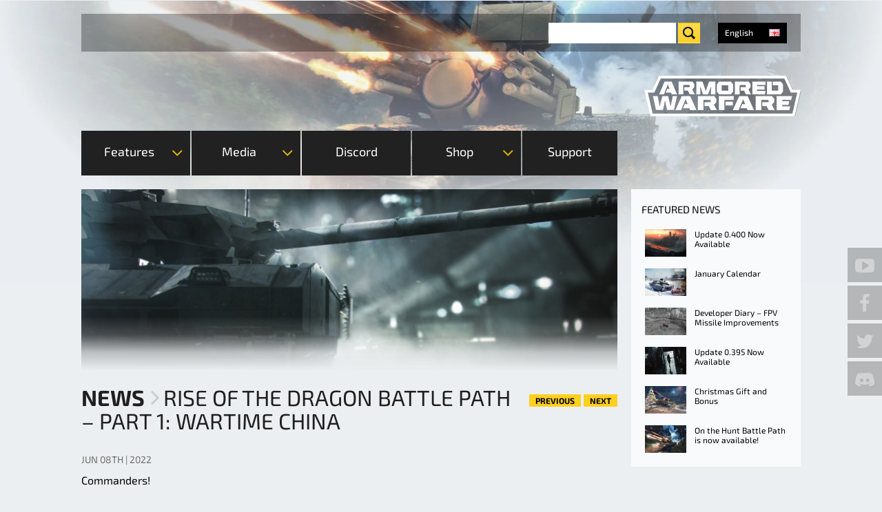

--- FILE ---
content_type: text/html; charset=utf-8
request_url: https://armoredwarfare.com/en/news/general/rise-dragon-battle-path-part-1-wartime-china
body_size: 19887
content:
<!DOCTYPE html>
<!--[if lt IE 9 ]>    <html class="lt-ie9 no-js"  lang="en" dir="ltr"> <![endif]-->
<!--[if gte IE 9]><!--> <html class="no-js"  lang="en" dir="ltr" > <!--<![endif]-->

  <head>
    <meta charset="utf-8" />
<link hreflang="en" rel="alternate" href="https://armoredwarfare.com/en/news/general/rise-dragon-battle-path-part-1-wartime-china" />
<link hreflang="de" rel="alternate" href="https://armoredwarfare.com/de/news/general/battle-path-aufstieg-des-drachen-teil-1-china-im-krieg" />
<link hreflang="fr" rel="alternate" href="https://armoredwarfare.com/fr/news/general/battle-path-rise-dragon-partie-1-la-chine-en-temps-de-guerre" />
<link hreflang="pl" rel="alternate" href="https://armoredwarfare.com/pl/news/general/bitewna-droga-nadejscie-smoka-czesc-1-chiny-w-czasie-wojny" />
<link rel="shortcut icon" href="https://armoredwarfare.com/sites/aw.my.com/files/favicon.ico" />
<meta name="viewport" content="width=device-width, initial-scale=1.0" />
<meta http-equiv="X-UA-Compatible" content="IE=edge" />
<meta name="description" content="Learn more about the upcoming Battle Path bound to launch in the summer of 2022" />
<meta name="generator" content="Drupal 7 (http://drupal.org)" />
<link rel="canonical" href="https://armoredwarfare.com/en/news/general/rise-dragon-battle-path-part-1-wartime-china" />
<link rel="shortlink" href="https://armoredwarfare.com/en/node/14024" />
<meta property="fb:admins" content="100000087993685" />
<meta property="fb:admins" content="565621515" />
<meta property="fb:admins" content="623070593" />
<meta property="fb:admins" content="116300388" />
<meta property="og:site_name" content="Armored Warfare - Official Website" />
<meta property="og:url" content="https://armoredwarfare.com/en/news/general/rise-dragon-battle-path-part-1-wartime-china" />
<meta property="og:type" content="website" />
<meta property="og:title" content="Rise of the Dragon Battle Path – Part 1: Wartime China" />
<meta property="og:description" content="Learn more about the upcoming Battle Path bound to launch in the summer of 2022" />
<meta property="og:updated_time" content="2022-08-09T12:33:19+02:00" />
<meta name="twitter:title" content="Rise of the Dragon Battle Path – Part 1: Wartime China" />
<meta name="twitter:description" content="Learn more about the upcoming Battle Path bound to launch in the summer of 2022" />
<meta property="article:published_time" content="2022-06-08T13:57:04+02:00" />
<meta property="article:modified_time" content="2022-08-09T12:33:19+02:00" />
    <title>Rise of the Dragon Battle Path – Part 1: Wartime China | Armored Warfare - Official Website</title>
    <style>
@import url("https://armoredwarfare.com/modules/system/system.base.css?t9e7wp");
@import url("https://armoredwarfare.com/modules/system/system.messages.css?t9e7wp");
</style>
<style media="screen">
@import url("https://armoredwarfare.com/sites/all/libraries/shadowbox/shadowbox.css?t9e7wp");
</style>
<style media="print">#sb-container{position:relative;}#sb-overlay{display:none;}#sb-wrapper{position:relative;top:0;left:0;}#sb-loading{display:none;}
</style>
<style>
@import url("https://armoredwarfare.com/modules/comment/comment.css?t9e7wp");
@import url("https://armoredwarfare.com/sites/all/modules/contrib/fences/field.css?t9e7wp");
@import url("https://armoredwarfare.com/sites/all/modules/contrib/i18n_menu_overview/css/i18n_menu_overview.css?t9e7wp");
@import url("https://armoredwarfare.com/sites/aw.my.com/modules/my_web_shop_aw/css/select2.min.css?t9e7wp");
@import url("https://armoredwarfare.com/modules/node/node.css?t9e7wp");
@import url("https://armoredwarfare.com/sites/all/modules/contrib/video_filter/video_filter.css?t9e7wp");
@import url("https://armoredwarfare.com/sites/all/modules/contrib/youtube/css/youtube.css?t9e7wp");
@import url("https://armoredwarfare.com/sites/all/modules/contrib/views/css/views.css?t9e7wp");
</style>
<style>
@import url("https://armoredwarfare.com/sites/all/modules/contrib/ctools/css/ctools.css?t9e7wp");
@import url("https://armoredwarfare.com/sites/all/modules/mc/mc_spoiler/scripts/spoiler.css?t9e7wp");
@import url("https://armoredwarfare.com/sites/all/modules/contrib/panels/css/panels.css?t9e7wp");
@import url("https://armoredwarfare.com/sites/aw.my.com/themes/armor_games/layouts/armor_layout/armour-layout.css?t9e7wp");
@import url("https://armoredwarfare.com/sites/all/modules/contrib/flippy/flippy.css?t9e7wp");
@import url("https://armoredwarfare.com/modules/locale/locale.css?t9e7wp");
</style>
<link rel="stylesheet" href="https://checkout.1d3.com/shared/merchant.css" />
<link rel="stylesheet" href="/sites/aw.my.com/themes/armor_games/fonts/Exo2/font.css" />
<link rel="stylesheet" href="/sites/aw.my.com/themes/armor_games/fonts/BlackOpsOne/font.css" />
<style>
@import url("https://armoredwarfare.com/sites/aw.my.com/themes/armor_games/styles/style.css?t9e7wp");
</style>
          <script type="text/javascript" data-cmp-ab="1" src="https://cdn.consentmanager.net/delivery/autoblocking/5bd8dfd9b1c2b.js" data-cmp-host="c.delivery.consentmanager.net" data-cmp-cdn="cdn.consentmanager.net" data-cmp-codesrc="0"></script>
      <script>/*if(!("gdprAppliesGlobally" in window)){window.gdprAppliesGlobally=true}if(!("cmp_id" in window)||window.cmp_id<1){window.cmp_id=0}if(!("cmp_cdid" in window)){window.cmp_cdid="5bd8dfd9b1c2b"}if(!("cmp_params" in window)){window.cmp_params=""}if(!("cmp_host" in window)){window.cmp_host="c.delivery.consentmanager.net"}if(!("cmp_cdn" in window)){window.cmp_cdn="cdn.consentmanager.net"}if(!("cmp_proto" in window)){window.cmp_proto="https:"}if(!("cmp_codesrc" in window)){window.cmp_codesrc="1"}window.cmp_getsupportedLangs=function(){var b=["DE","EN","FR","IT","NO","DA","FI","ES","PT","RO","BG","ET","EL","GA","HR","LV","LT","MT","NL","PL","SV","SK","SL","CS","HU","RU","SR","ZH","TR","UK","AR","BS","JA","CY"];if("cmp_customlanguages" in window){for(var a=0;a<window.cmp_customlanguages.length;a++){b.push(window.cmp_customlanguages[a].l.toUpperCase())}}return b};window.cmp_getRTLLangs=function(){var a=["AR"];if("cmp_customlanguages" in window){for(var b=0;b<window.cmp_customlanguages.length;b++){if("r" in window.cmp_customlanguages[b]&&window.cmp_customlanguages[b].r){a.push(window.cmp_customlanguages[b].l)}}}return a};window.cmp_getlang=function(a){if(typeof(a)!="boolean"){a=true}if(a&&typeof(cmp_getlang.usedlang)=="string"&&cmp_getlang.usedlang!==""){return cmp_getlang.usedlang}return window.cmp_getlangs()[0]};window.cmp_extractlang=function(a){if(a.indexOf("cmplang=")!=-1){a=a.substr(a.indexOf("cmplang=")+8,2).toUpperCase();if(a.indexOf("&")!=-1){a=a.substr(0,a.indexOf("&"))}}else{a=""}return a};window.cmp_getlangs=function(){var g=window.cmp_getsupportedLangs();var c=[];var f=location.hash;var e=location.search;var j="cmp_params" in window?window.cmp_params:"";var a="languages" in navigator?navigator.languages:[];if(cmp_extractlang(f)!=""){c.push(cmp_extractlang(f))}else{if(cmp_extractlang(e)!=""){c.push(cmp_extractlang(e))}else{if(cmp_extractlang(j)!=""){c.push(cmp_extractlang(j))}else{if("cmp_setlang" in window&&window.cmp_setlang!=""){c.push(window.cmp_setlang.toUpperCase())}else{if("cmp_langdetect" in window&&window.cmp_langdetect==1){c.push(window.cmp_getPageLang())}else{if(a.length>0){for(var d=0;d<a.length;d++){c.push(a[d])}}if("language" in navigator){c.push(navigator.language)}if("userLanguage" in navigator){c.push(navigator.userLanguage)}}}}}}var h=[];for(var d=0;d<c.length;d++){var b=c[d].toUpperCase();if(b.length<2){continue}if(g.indexOf(b)!=-1){h.push(b)}else{if(b.indexOf("-")!=-1){b=b.substr(0,2)}if(g.indexOf(b)!=-1){h.push(b)}}}if(h.length==0&&typeof(cmp_getlang.defaultlang)=="string"&&cmp_getlang.defaultlang!==""){return[cmp_getlang.defaultlang.toUpperCase()]}else{return h.length>0?h:["EN"]}};window.cmp_getPageLangs=function(){var a=window.cmp_getXMLLang();if(a!=""){a=[a.toUpperCase()]}else{a=[]}a=a.concat(window.cmp_getLangsFromURL());return a.length>0?a:["EN"]};window.cmp_getPageLang=function(){var a=window.cmp_getPageLangs();return a.length>0?a[0]:""};window.cmp_getLangsFromURL=function(){var c=window.cmp_getsupportedLangs();var b=location;var m="toUpperCase";var g=b.hostname[m]()+".";var a=b.pathname[m]()+"/";var f=[];for(var e=0;e<c.length;e++){var j=a.substring(0,c[e].length+1);if(g.substring(0,c[e].length+1)==c[e]+"."){f.push(c[e][m]())}else{if(c[e].length==5){var k=c[e].substring(3,5)+"-"+c[e].substring(0,2);if(g.substring(0,k.length+1)==k+"."){f.push(c[e][m]())}}else{if(j==c[e]+"/"||j=="/"+c[e]){f.push(c[e][m]())}else{if(j==c[e].replace("-","/")+"/"||j=="/"+c[e].replace("-","/")){f.push(c[e][m]())}else{if(c[e].length==5){var k=c[e].substring(3,5)+"-"+c[e].substring(0,2);var h=a.substring(0,k.length+1);if(h==k+"/"||h==k.replace("-","/")+"/"){f.push(c[e][m]())}}}}}}}return f};window.cmp_getXMLLang=function(){var c=document.getElementsByTagName("html");if(c.length>0){var c=c[0]}else{c=document.documentElement}if(c&&c.getAttribute){var a=c.getAttribute("xml:lang");if(typeof(a)!="string"||a==""){a=c.getAttribute("lang")}if(typeof(a)=="string"&&a!=""){var b=window.cmp_getsupportedLangs();return b.indexOf(a.toUpperCase())!=-1||b.indexOf(a.substr(0,2).toUpperCase())!=-1?a:""}else{return""}}};(function(){var C=document;var D=C.getElementsByTagName;var o=window;var t="";var h="";var k="";var E=function(e){var i="cmp_"+e;e="cmp"+e+"=";var d="";var l=e.length;var I=location;var J=I.hash;var w=I.search;var u=J.indexOf(e);var H=w.indexOf(e);if(u!=-1){d=J.substring(u+l,9999)}else{if(H!=-1){d=w.substring(H+l,9999)}else{return i in o&&typeof(o[i])!=="function"?o[i]:""}}var G=d.indexOf("&");if(G!=-1){d=d.substring(0,G)}return d};var j=E("lang");if(j!=""){t=j;k=t}else{if("cmp_getlang" in o){t=o.cmp_getlang().toLowerCase();h=o.cmp_getlangs().slice(0,3).join("_");k=o.cmp_getPageLangs().slice(0,3).join("_");if("cmp_customlanguages" in o){var m=o.cmp_customlanguages;for(var y=0;y<m.length;y++){var a=m[y].l.toLowerCase();if(a==t){t="en"}}}}}var q=("cmp_proto" in o)?o.cmp_proto:"https:";if(q!="http:"&&q!="https:"){q="https:"}var n=("cmp_ref" in o)?o.cmp_ref:location.href;if(n.length>300){n=n.substring(0,300)}var A=function(d){var K=C.createElement("script");K.setAttribute("data-cmp-ab","1");K.type="text/javascript";K.async=true;K.src=d;var J=["body","div","span","script","head"];var w="currentScript";var H="parentElement";var l="appendChild";var I="body";if(C[w]&&C[w][H]){C[w][H][l](K)}else{if(C[I]){C[I][l](K)}else{for(var u=0;u<J.length;u++){var G=D(J[u]);if(G.length>0){G[0][l](K);break}}}}};var b=E("design");var c=E("regulationkey");var z=E("gppkey");var s=E("att");var f=o.encodeURIComponent;var g=false;try{g=C.cookie.length>0}catch(B){g=false}var x=E("darkmode");if(x=="0"){x=0}else{if(x=="1"){x=1}else{try{if("matchMedia" in window&&window.matchMedia){var F=window.matchMedia("(prefers-color-scheme: dark)");if("matches" in F&&F.matches){x=1}}}catch(B){x=0}}}var p=q+"//"+o.cmp_host+"/delivery/cmp.php?";p+=("cmp_id" in o&&o.cmp_id>0?"id="+o.cmp_id:"")+("cmp_cdid" in o?"&cdid="+o.cmp_cdid:"")+"&h="+f(n);p+=(b!=""?"&cmpdesign="+f(b):"")+(c!=""?"&cmpregulationkey="+f(c):"")+(z!=""?"&cmpgppkey="+f(z):"");p+=(s!=""?"&cmpatt="+f(s):"")+("cmp_params" in o?"&"+o.cmp_params:"")+(g?"&__cmpfcc=1":"");p+=(x>0?"&cmpdarkmode=1":"");A(p+"&l="+f(t)+"&ls="+f(h)+"&lp="+f(k)+"&o="+(new Date()).getTime());var r="js";var v=E("debugunminimized")!=""?"":".min";if(E("debugcoverage")=="1"){r="instrumented";v=""}if(E("debugtest")=="1"){r="jstests";v=""}A(q+"//"+o.cmp_cdn+"/delivery/"+r+"/cmp_final"+v+".js")})();window.cmp_rc=function(c,b){var l="";try{l=document.cookie}catch(h){l=""}var j="";var f=0;var g=false;while(l!=""&&f<100){f++;while(l.substr(0,1)==" "){l=l.substr(1,l.length)}var k=l.substring(0,l.indexOf("="));if(l.indexOf(";")!=-1){var m=l.substring(l.indexOf("=")+1,l.indexOf(";"))}else{var m=l.substr(l.indexOf("=")+1,l.length)}if(c==k){j=m;g=true}var d=l.indexOf(";")+1;if(d==0){d=l.length}l=l.substring(d,l.length)}if(!g&&typeof(b)=="string"){j=b}return(j)};window.cmp_stub=function(){var a=arguments;__cmp.a=__cmp.a||[];if(!a.length){return __cmp.a}else{if(a[0]==="ping"){if(a[1]===2){a[2]({gdprApplies:gdprAppliesGlobally,cmpLoaded:false,cmpStatus:"stub",displayStatus:"hidden",apiVersion:"2.2",cmpId:31},true)}else{a[2](false,true)}}else{if(a[0]==="getUSPData"){a[2]({version:1,uspString:window.cmp_rc("__cmpccpausps","1---")},true)}else{if(a[0]==="getTCData"){__cmp.a.push([].slice.apply(a))}else{if(a[0]==="addEventListener"||a[0]==="removeEventListener"){__cmp.a.push([].slice.apply(a))}else{if(a.length==4&&a[3]===false){a[2]({},false)}else{__cmp.a.push([].slice.apply(a))}}}}}}};window.cmp_dsastub=function(){var a=arguments;a[0]="dsa."+a[0];window.cmp_gppstub(a)};window.cmp_gppstub=function(){var c=arguments;__gpp.q=__gpp.q||[];if(!c.length){return __gpp.q}var h=c[0];var g=c.length>1?c[1]:null;var f=c.length>2?c[2]:null;var a=null;var j=false;if(h==="ping"){a=window.cmp_gpp_ping();j=true}else{if(h==="addEventListener"){__gpp.e=__gpp.e||[];if(!("lastId" in __gpp)){__gpp.lastId=0}__gpp.lastId++;var d=__gpp.lastId;__gpp.e.push({id:d,callback:g});a={eventName:"listenerRegistered",listenerId:d,data:true,pingData:window.cmp_gpp_ping()};j=true}else{if(h==="removeEventListener"){__gpp.e=__gpp.e||[];a=false;for(var e=0;e<__gpp.e.length;e++){if(__gpp.e[e].id==f){__gpp.e[e].splice(e,1);a=true;break}}j=true}else{__gpp.q.push([].slice.apply(c))}}}if(a!==null&&typeof(g)==="function"){g(a,j)}};window.cmp_gpp_ping=function(){return{gppVersion:"1.1",cmpStatus:"stub",cmpDisplayStatus:"hidden",signalStatus:"not ready",supportedAPIs:["2:tcfeuv2","5:tcfcav1","7:usnat","8:usca","9:usva","10:usco","11:usut","12:usct"],cmpId:31,sectionList:[],applicableSections:[0],gppString:"",parsedSections:{}}};window.cmp_addFrame=function(b){if(!window.frames[b]){if(document.body){var a=document.createElement("iframe");a.style.cssText="display:none";if("cmp_cdn" in window&&"cmp_ultrablocking" in window&&window.cmp_ultrablocking>0){a.src="//"+window.cmp_cdn+"/delivery/empty.html"}a.name=b;a.setAttribute("title","Intentionally hidden, please ignore");a.setAttribute("role","none");a.setAttribute("tabindex","-1");document.body.appendChild(a)}else{window.setTimeout(window.cmp_addFrame,10,b)}}};window.cmp_msghandler=function(d){var a=typeof d.data==="string";try{var c=a?JSON.parse(d.data):d.data}catch(f){var c=null}if(typeof(c)==="object"&&c!==null&&"__cmpCall" in c){var b=c.__cmpCall;window.__cmp(b.command,b.parameter,function(h,g){var e={__cmpReturn:{returnValue:h,success:g,callId:b.callId}};d.source.postMessage(a?JSON.stringify(e):e,"*")})}if(typeof(c)==="object"&&c!==null&&"__uspapiCall" in c){var b=c.__uspapiCall;window.__uspapi(b.command,b.version,function(h,g){var e={__uspapiReturn:{returnValue:h,success:g,callId:b.callId}};d.source.postMessage(a?JSON.stringify(e):e,"*")})}if(typeof(c)==="object"&&c!==null&&"__tcfapiCall" in c){var b=c.__tcfapiCall;window.__tcfapi(b.command,b.version,function(h,g){var e={__tcfapiReturn:{returnValue:h,success:g,callId:b.callId}};d.source.postMessage(a?JSON.stringify(e):e,"*")},b.parameter)}if(typeof(c)==="object"&&c!==null&&"__gppCall" in c){var b=c.__gppCall;window.__gpp(b.command,function(h,g){var e={__gppReturn:{returnValue:h,success:g,callId:b.callId}};d.source.postMessage(a?JSON.stringify(e):e,"*")},"parameter" in b?b.parameter:null,"version" in b?b.version:1)}if(typeof(c)==="object"&&c!==null&&"__dsaCall" in c){var b=c.__dsaCall;window.__dsa(b.command,function(h,g){var e={__dsaReturn:{returnValue:h,success:g,callId:b.callId}};d.source.postMessage(a?JSON.stringify(e):e,"*")},"parameter" in b?b.parameter:null,"version" in b?b.version:1)}};window.cmp_setStub=function(a){if(!(a in window)||(typeof(window[a])!=="function"&&typeof(window[a])!=="object"&&(typeof(window[a])==="undefined"||window[a]!==null))){window[a]=window.cmp_stub;window[a].msgHandler=window.cmp_msghandler;window.addEventListener("message",window.cmp_msghandler,false)}};window.cmp_setGppStub=function(a){if(!(a in window)||(typeof(window[a])!=="function"&&typeof(window[a])!=="object"&&(typeof(window[a])==="undefined"||window[a]!==null))){window[a]=window.cmp_gppstub;window[a].msgHandler=window.cmp_msghandler;window.addEventListener("message",window.cmp_msghandler,false)}};if(!("cmp_noiframepixel" in window)){window.cmp_addFrame("__cmpLocator")}if((!("cmp_disableusp" in window)||!window.cmp_disableusp)&&!("cmp_noiframepixel" in window)){window.cmp_addFrame("__uspapiLocator")}if((!("cmp_disabletcf" in window)||!window.cmp_disabletcf)&&!("cmp_noiframepixel" in window)){window.cmp_addFrame("__tcfapiLocator")}if((!("cmp_disablegpp" in window)||!window.cmp_disablegpp)&&!("cmp_noiframepixel" in window)){window.cmp_addFrame("__gppLocator")}if((!("cmp_disabledsa" in window)||!window.cmp_disabledsa)&&!("cmp_noiframepixel" in window)){window.cmp_addFrame("__dsaLocator")}window.cmp_setStub("__cmp");if(!("cmp_disabletcf" in window)||!window.cmp_disabletcf){window.cmp_setStub("__tcfapi")}if(!("cmp_disableusp" in window)||!window.cmp_disableusp){window.cmp_setStub("__uspapi")}if(!("cmp_disablegpp" in window)||!window.cmp_disablegpp){window.cmp_setGppStub("__gpp")}if(!("cmp_disabledsa" in window)||!window.cmp_disabledsa){window.cmp_setGppStub("__dsa")};*/</script>
        
    <script>
        var myAuthUser = false;
        window.dataLayer = window.dataLayer || [];
    </script>
    <script>(function(w,d,s,l,i){w[l]=w[l]||[];w[l].push({'gtm.start':new Date().getTime(),event:'gtm.js'});var f=d.getElementsByTagName(s)[0];var j=d.createElement(s);var dl=l!='dataLayer'?'&l='+l:'';j.type='text/javascript';j.src='https://www.googletagmanager.com/gtm.js?id='+i+dl+'';j.async=true;f.parentNode.insertBefore(j,f);})(window,document,'script','dataLayer','GTM-TGGKKNC');</script>
<script src="https://armoredwarfare.com/sites/all/modules/contrib/jquery_update/replace/jquery/1.10/jquery.min.js?v=1.10.2"></script>
<script src="https://armoredwarfare.com/misc/jquery-extend-3.4.0.js?v=1.10.2"></script>
<script src="https://armoredwarfare.com/misc/jquery-html-prefilter-3.5.0-backport.js?v=1.10.2"></script>
<script src="https://armoredwarfare.com/misc/jquery.once.js?v=1.2"></script>
<script src="https://armoredwarfare.com/misc/drupal.js?t9e7wp"></script>
<script src="https://armoredwarfare.com/sites/all/libraries/shadowbox/shadowbox.js?v=3.0.3"></script>
<script src="https://armoredwarfare.com/sites/all/modules/contrib/shadowbox/shadowbox_auto.js?v=3.0.3"></script>
<script src="https://armoredwarfare.com/sites/all/modules/mc/mc_cbt/js/mc_cbt.js?t9e7wp"></script>
<script src="https://armoredwarfare.com/sites/all/modules/mc/mc_dynamic/js/mc_dynamic.js?t9e7wp"></script>
<script src="https://armoredwarfare.com/sites/all/modules/mc/mc_dynamic/js/mc_dynamic_loader.js?t9e7wp"></script>
<script src="https://armoredwarfare.com/sites/all/modules/mc/mc_shadowbox/js/mc_shadowbox.js?t9e7wp"></script>
<script src="https://armoredwarfare.com/sites/all/modules/my/my_auth/js/my_auth.js?t9e7wp"></script>
<script src="https://armoredwarfare.com/sites/all/modules/my/my_promo_codes/js/my_promo_codes.js?t9e7wp"></script>
<script src="https://armoredwarfare.com/sites/all/modules/my/my_promo_codes/js/select2.min.js?t9e7wp"></script>
<script src="https://armoredwarfare.com/sites/aw.my.com/modules/my_web_shop_aw/js/my_web_shop_aw.js?t9e7wp"></script>
<script src="https://armoredwarfare.com/sites/aw.my.com/modules/my_web_shop_aw/js/select2.min.js?t9e7wp"></script>
<script src="https://armoredwarfare.com/sites/all/modules/mc/mc_spoiler/scripts/spoiler.js?t9e7wp"></script>
<script>  window.__GEMS = JSON.parse('{"no_header":1,"no_layout":1,"no_css":1,"navigation_project_logo":"games","auth":1,"client_id":"us.aw.my.com","continue":"https:\/\/armoredwarfare.com\/en\/news\/general\/rise-dragon-battle-path-part-1-wartime-china","lang":"en_US","no_headline":0,"no_menu":true,"hide_search":1,"signup_method":"email,phone","signup_birthday":0,"signup_subscribe":1,"signup_repeat":0,"signup_continue":"https:\/\/armoredwarfare.com\/dynamic\/auth\/?authDestination=https%3A\/\/armoredwarfare.com\/dynamic\/auth\/%3FforceRedirect%3Dhttps%253A\/\/armoredwarfare.com\/dynamic\/user\/%253Fa%253Dsubscribe_for_cbt%2526destination%253Dhttps%25253A\/\/armoredwarfare.com\/en\/download%252523postreg%2526x_force_lang%253Den","signup_captcha":"recaptcha","gc_id":"13.2000009","gc_download_url":"https:\/\/static.gc.my.games\/MglAWLoader.exe","gc_download_heading":"Armored Warfare installation"}');
  if(typeof myAuthUser != 'undefined' && myAuthUser){
  window.__GEMS.current_mc_user = myAuthUser
  }</script>
<script>(function () {var partnerScript = document.createElement('script');partnerScript.type = 'text/javascript';partnerScript.async = true;partnerScript.src = 'https://armoredwarfare.com/1l/v1/hit/100050.js?r=' + encodeURIComponent(document.referrer) + '&rnd=' + Math.random() + '&u=' + encodeURIComponent(0);var firstScript = document.getElementsByTagName('script')[0];firstScript.parentNode.insertBefore(partnerScript, firstScript);})();</script>
<script src="https://checkout.1d3.com/shared/merchant.js"></script>
<script>var EP_HOST = 'https://checkout.1d3.com';</script>
<script src="https://armoredwarfare.com/sites/aw.my.com/themes/armor_games/js/plugins/jquery.carouFredSel-6.2.0-packed.js?t9e7wp"></script>
<script src="https://armoredwarfare.com/sites/aw.my.com/themes/armor_games/js/plugins/touch-swipe.min.js?t9e7wp"></script>
<script src="https://armoredwarfare.com/sites/aw.my.com/themes/armor_games/js/libs/images-loaded.js?t9e7wp"></script>
<script src="https://armoredwarfare.com/sites/aw.my.com/themes/armor_games/js/libs/modernizr.js?t9e7wp"></script>
<script src="https://armoredwarfare.com/sites/aw.my.com/themes/armor_games/js/libs/countdown/jquery.countdown-plugin.min.js?t9e7wp"></script>
<script src="https://armoredwarfare.com/sites/aw.my.com/themes/armor_games/js/libs/countdown/jquery.countdown.min.js?t9e7wp"></script>
<script src="https://armoredwarfare.com/sites/aw.my.com/themes/armor_games/js/plugins/tabs.js?t9e7wp"></script>
<script src="https://armoredwarfare.com/sites/aw.my.com/themes/armor_games/js/plugins/query-parameters.js?t9e7wp"></script>
<script src="https://armoredwarfare.com/sites/aw.my.com/themes/armor_games/js/plugins/accordion.js?t9e7wp"></script>
<script src="https://armoredwarfare.com/sites/aw.my.com/themes/armor_games/js/plugins/auth-checker.js?t9e7wp"></script>
<script src="https://armoredwarfare.com/sites/aw.my.com/themes/armor_games/js/plugins/event-popup.js?t9e7wp"></script>
<script src="https://armoredwarfare.com/sites/aw.my.com/themes/armor_games/js/script.js?t9e7wp"></script>
<script src="https://armoredwarfare.com/sites/aw.my.com/themes/armor_games/js/billing.js?t9e7wp"></script>
<script src="https://armoredwarfare.com/sites/aw.my.com/themes/armor_games/js/collectors.js?t9e7wp"></script>
<script src="https://armoredwarfare.com/sites/aw.my.com/themes/armor_games/js/promo-countdown.js?t9e7wp"></script>
<script>
          Shadowbox.path = "/sites/all/libraries/shadowbox/";
        </script>
<script src="https://armoredwarfare.com/sites/aw.my.com/themes/armor_games/js/events/event-popup.js?t9e7wp"></script>
<script>jQuery.extend(Drupal.settings, {"basePath":"\/","pathPrefix":"en\/","setHasJsCookie":0,"ajaxPageState":{"theme":"armor_games","theme_token":"swYhT1PcDu_u2zIUH0B9rN0mlVQs5mos9vmmmiKA2O8","css":{"modules\/system\/system.base.css":1,"modules\/system\/system.messages.css":1,"sites\/all\/libraries\/shadowbox\/shadowbox.css":1,"0":1,"modules\/comment\/comment.css":1,"modules\/field\/theme\/field.css":1,"sites\/all\/modules\/contrib\/i18n_menu_overview\/css\/i18n_menu_overview.css":1,"sites\/all\/modules\/my\/my_promo_codes\/css\/select2.min.css":1,"sites\/aw.my.com\/modules\/my_web_shop_aw\/css\/select2.min.css":1,"modules\/node\/node.css":1,"sites\/all\/modules\/contrib\/video_filter\/video_filter.css":1,"sites\/all\/modules\/contrib\/youtube\/css\/youtube.css":1,"sites\/all\/modules\/contrib\/views\/css\/views.css":1,"sites\/all\/modules\/contrib\/ctools\/css\/ctools.css":1,"sites\/all\/modules\/mc\/mc_spoiler\/scripts\/spoiler.css":1,"sites\/all\/modules\/contrib\/panels\/css\/panels.css":1,"sites\/aw.my.com\/themes\/armor_games\/layouts\/armor_layout\/armour-layout.css":1,"sites\/all\/modules\/contrib\/flippy\/flippy.css":1,"modules\/locale\/locale.css":1,"https:\/\/checkout.1d3.com\/shared\/merchant.css":1,"\/sites\/aw.my.com\/themes\/armor_games\/fonts\/Exo2\/font.css":1,"\/sites\/aw.my.com\/themes\/armor_games\/fonts\/BlackOpsOne\/font.css":1,"sites\/aw.my.com\/themes\/armor_games\/styles\/style.css":1,"sites\/aw.my.com\/themes\/armor_games\/styles\/print.css":1},"js":{"sites\/all\/modules\/contrib\/addthis\/addthis.js":1,"0":1,"sites\/all\/modules\/contrib\/jquery_update\/replace\/jquery\/1.10\/jquery.min.js":1,"misc\/jquery-extend-3.4.0.js":1,"misc\/jquery-html-prefilter-3.5.0-backport.js":1,"misc\/jquery.once.js":1,"misc\/drupal.js":1,"sites\/all\/libraries\/shadowbox\/shadowbox.js":1,"sites\/all\/modules\/contrib\/shadowbox\/shadowbox_auto.js":1,"sites\/all\/modules\/mc\/mc_cbt\/js\/mc_cbt.js":1,"sites\/all\/modules\/mc\/mc_dynamic\/js\/mc_dynamic.js":1,"sites\/all\/modules\/mc\/mc_dynamic\/js\/mc_dynamic_loader.js":1,"sites\/all\/modules\/mc\/mc_shadowbox\/js\/mc_shadowbox.js":1,"sites\/all\/modules\/my\/my_auth\/js\/my_auth.js":1,"sites\/all\/modules\/my\/my_promo_codes\/js\/my_promo_codes.js":1,"sites\/all\/modules\/my\/my_promo_codes\/js\/select2.min.js":1,"sites\/aw.my.com\/modules\/my_web_shop_aw\/js\/my_web_shop_aw.js":1,"sites\/aw.my.com\/modules\/my_web_shop_aw\/js\/select2.min.js":1,"sites\/all\/modules\/mc\/mc_spoiler\/scripts\/spoiler.js":1,"1":1,"2":1,"https:\/\/checkout.1d3.com\/shared\/merchant.js":1,"3":1,"sites\/aw.my.com\/themes\/armor_games\/js\/plugins\/jquery.carouFredSel-6.2.0-packed.js":1,"sites\/aw.my.com\/themes\/armor_games\/js\/plugins\/touch-swipe.min.js":1,"sites\/aw.my.com\/themes\/armor_games\/js\/libs\/images-loaded.js":1,"sites\/aw.my.com\/themes\/armor_games\/js\/libs\/modernizr.js":1,"sites\/aw.my.com\/themes\/armor_games\/js\/libs\/countdown\/jquery.countdown-plugin.min.js":1,"sites\/aw.my.com\/themes\/armor_games\/js\/libs\/countdown\/jquery.countdown.min.js":1,"sites\/aw.my.com\/themes\/armor_games\/js\/plugins\/tabs.js":1,"sites\/aw.my.com\/themes\/armor_games\/js\/plugins\/query-parameters.js":1,"sites\/aw.my.com\/themes\/armor_games\/js\/plugins\/accordion.js":1,"sites\/aw.my.com\/themes\/armor_games\/js\/plugins\/auth-checker.js":1,"sites\/aw.my.com\/themes\/armor_games\/js\/plugins\/event-popup.js":1,"sites\/aw.my.com\/themes\/armor_games\/js\/script.js":1,"sites\/aw.my.com\/themes\/armor_games\/js\/billing.js":1,"sites\/aw.my.com\/themes\/armor_games\/js\/collectors.js":1,"sites\/aw.my.com\/themes\/armor_games\/js\/promo-countdown.js":1,"4":1,"sites\/aw.my.com\/themes\/armor_games\/js\/events\/event-popup.js":1}},"heartbeat_language":"en","heartbeat_poll_url":"https:\/\/armoredwarfare.com\/en\/heartbeat\/js\/poll","my_games_mode":true,"my_billing_private_offer":{"enabled":true},"header_settings_name":"__GEMS","shadowbox":{"animate":true,"animateFade":true,"animSequence":"wh","auto_enable_all_images":true,"auto_gallery":true,"autoplayMovies":true,"continuous":true,"counterLimit":10,"counterType":"default","displayCounter":true,"displayNav":true,"enableKeys":true,"fadeDuration":0.35,"handleOversize":"resize","handleUnsupported":"link","initialHeight":160,"initialWidth":320,"language":"en","modal":false,"overlayColor":"#000","overlayOpacity":0.8,"resizeDuration":0.55,"showMovieControls":true,"slideshowDelay":0,"viewportPadding":20,"useSizzle":false},"better_exposed_filters":{"views":{"news_list":{"displays":{"news_pane_featured":{"filters":[]}}}}},"pathToTheme":"sites\/aw.my.com\/themes\/armor_games","language":"en"});</script>
    <meta name="google-site-verification" content="MfIjE6Y3mtFGrDmh2c8TDYCFeDa9V1cOnfXdueFFxMk" />
    <meta name="yandex-verification" content="2bbd4d5054b2d0fc" />
        <script type="text/javascript" src="/sites/aw.my.com/themes/armor_games/fancybox/jquery.fancybox.pack.js"></script>
    <link rel="stylesheet" type="text/css" href="/sites/aw.my.com/themes/armor_games/fancybox/jquery.fancybox.css?3" media="screen" />
      </head>
  <body class="html not-front not-logged-in no-sidebars page-node page-node- page-node-14024 node-type-news default_layout i18n-en en sagrus_test_2" ><script>var isNotLanding = true;</script><script src="/sites/aw.my.com/themes/armor_games/js/oauth2.js?v3" charset="utf-8"></script>



  <div class="js-event-popup mc-popup" style="display: none">
    <div class="js-popup-overlay mc-popup__overlay">
      <div class="js-popup-content mc-popup__content mc-christmas__popup-content js-popup-content">
        <span class="js-popup-close mc-popup__close"></span>
        <h2 class="js-popup-heading mc-popup__heading"> Festive Holiday Raffle!</h2>
        <div class="js-popup-copy mc-popup__copy ">
          Santa is hooking us up with at least 25 ALL-IN-ONE BUNDLES to raffle amongst everyone that grabs a package from the holiday sale! !br        <p class="mc-margin--s">
The ALL-IN-ONE BUNDLE sports 31 awesome vehicles like the T-64A Hunter, Chieftain MK6, AMX-10 RCR Bastille and XM1 FSED!        </p>
        </div>
        <footer class="mc-popup__footer">
          <a href="/en/shop/christmas-offers" class="js-popup-close mc-popup__btn" html="1">Let me see</a>        </footer>
      </div>
    </div>
  </div>
    <div id="skip-link">
      <a href="#main" class="element-invisible element-focusable" role="link">Skip to main content</a>
    </div>
    <noscript aria-hidden="true"><iframe src="https://www.googletagmanager.com/ns.html?id=GTM-TGGKKNC" height="0" width="0" style="display:none;visibility:hidden"></iframe></noscript>      
    
<div class="panel-layout armor-layout " id="default_layout">
  <div class="mc-container">

      <div class="mc-user-header">
          <div class="mc-user-header__wrap">
              <div class="mc-user-section mc-user-header__user">
                  <section class="panel-pane pane-custom pane-2 mc_user_block" >
  
  <div id="user-block" class="dynamic-content" data-url="/dynamic/auth/">
<div class="dynamic-loader"></div>
</div>  
  </section>
              </div>
              <div class="mc-user-header__actions cf">
                  <div class="mc-user-header__search" style="display: inline-block; vertical-align: top;">
                      <form class="sitesearch in_header sagrus_test" >
                          <input type="text" name="q" class="q" style="line-height: 20px; padding: 5px 5px;"> <button type="submit" class="mc-user-meta__login" style="line-height: 20px; padding: 4px 5px; font-size: 14px;"><img src="/sites/aw.my.com/themes/armor_games/img/search.png" style="vertical-align: middle"></button>
                      </form>
                      <script>
                          jQuery(document).ready(function($) {
                              $('.sitesearch').submit(function (eo) {
                                  eo.preventDefault();
                                  location.href = encodeURI('/en/search/' + $(this).find('.q').val());
                              });
                          });
                      </script>
                      <style>
                          @media screen and (max-width: 480px) {
                              .mc-user-header__search {
                                  position: absolute;
                                  right: 0px;
                                  bottom: -32px;
                                  width: 150px;
                              }
                              .mc-user-header__search input{
                                  width: 110px;
                              }
                          }
                      </style>

                  </div>
                  <div class="mc-user-header__sharing">
                                        </div>
                  <div class="mc-user-header__languages">
                      <section class="panel-pane pane-block pane-locale-language" >
  
  <ul class="language-switcher-locale-url"><li class="en first active"><a href="/en/news/general/rise-dragon-battle-path-part-1-wartime-china?multilink=switch" class="language-link active" xml:lang="en" title="Rise of the Dragon Battle Path – Part 1: Wartime China"><span class="mc-language__title">English</span><span class="mc-language__icon mc-lang-icon mc-lang-icon--en"></span></a></li>
<li class="de"><a href="/de/news/general/battle-path-aufstieg-des-drachen-teil-1-china-im-krieg?multilink=switch" class="language-link" xml:lang="de" title="Battle Path „Aufstieg des Drachen“ – Teil 1: China im Krieg"><span class="mc-language__title">Deutsch</span><span class="mc-language__icon mc-lang-icon mc-lang-icon--de"></span></a></li>
<li class="fr"><a href="/fr/news/general/battle-path-rise-dragon-partie-1-la-chine-en-temps-de-guerre?multilink=switch" class="language-link" xml:lang="fr" title="Battle Path Rise of the Dragon – Partie 1 : La Chine en temps de guerre"><span class="mc-language__title">Français</span><span class="mc-language__icon mc-lang-icon mc-lang-icon--fr"></span></a></li>
<li class="pl last"><a href="/pl/news/general/bitewna-droga-nadejscie-smoka-czesc-1-chiny-w-czasie-wojny?multilink=switch" class="language-link" xml:lang="pl" title="Bitewna droga Nadejście smoka – część 1: Chiny w czasie wojny"><span class="mc-language__title">Polski</span><span class="mc-language__icon mc-lang-icon mc-lang-icon--pl"></span></a></li>
</ul>  
  </section>
                  </div>
              </div>
          </div>
      </div>
  </div>

  <div class="mc-container">
    <div class="mc-brand cf">

<!--  <a href="--><!--" class="mc-brand__logo" title="Armored Warfare" style="float: left;">-->
<!--    <img src="/--><!--/img/bg/0.30/event-logo.png" alt="Armored Warfare">-->
<!--  </a>-->
    <a href="/en" class="mc-brand__logo mc-brand__extra-logo" title="Armored Warfare">
        <img src="/sites/aw.my.com/themes/armor_games/img/bg/moscow-calling/logo.png" alt="Armored Warfare">
    </a>
</div>

<div class="mc-aside-social">
  <ul class="">
    <li class="mc-aside-social__item">
      <a class="mc-aside-social__btn mc-share-btn mc-share-btn--youtube" target="_blank" href="https://www.youtube.com/user/ArmoredWarfareGame">
        <span class="fa fa-youtube-play"></span>
      </a>
    </li>
    <li class="mc-aside-social__item">
      <a class="mc-aside-social__btn mc-share-btn mc-share-btn--facebook" target="_blank" href="https://www.facebook.com/ArmoredWarfare" >
        <span class="fa fa-facebook"></span>
      </a>
    </li>
    <li class="mc-aside-social__item">
      <a class="mc-aside-social__btn mc-share-btn mc-share-btn--twitter" target="_blank" href="https://twitter.com/ArmoredWar">
        <span class="fa fa-twitter"></span>
      </a>
    </li>
    <li class="mc-aside-social__item">
      <a class="mc-aside-social__btn mc-share-btn mc-share-btn--discord" target="_blank" href="https://discord.gg/armoredwarfarepc">
        <img src="/sites/aw.my.com/themes/armor_games/img/social/discord-default.png" alt="">
      </a>
    </li>

  </ul>
</div>
  </div>

  <div class="mc-container">
    <div class="mc-layout mc-main-nav-section">
      <div class="mc-layout__col mc-layout__col--6">
          <div class="mc-nav-wrap">
              <section class="panel-pane pane-block pane-system-main-menu" >
  
  <ul class="menu mc-main-menu-nav"><li class="first expanded mc-main-menu-nav__item"><a href="/en/about?_1ld=2634154_0&amp;_1lp=1" title="" class="mc-main-menu-nav__link"><span class="mc-main-menu-nav__link-text expanded">Features</span><span class="mc-main-menu-nav__trigger"></span></a><ul class="menu mc-main-menu-subnav"><li class="first leaf mc-main-menu-subnav__item"><a href="/en/download" title="" class="mc-main-menu-subnav__link"><span class="mc-main-menu-nav__link-text">Download</span></a></li>
<li class="leaf mc-main-menu-subnav__item"><a href="/en/about?_1ld=2634154_0&amp;_1lp=1" title="" class="mc-main-menu-subnav__link"><span class="mc-main-menu-nav__link-text">About</span></a></li>
<li class="last leaf mc-main-menu-subnav__item"><a href="/en/news?_1ld=2634154_0&amp;_1lp=1" title="" class="mc-main-menu-subnav__link"><span class="mc-main-menu-nav__link-text">News</span></a></li>
</ul></li>
<li class="expanded mc-main-menu-nav__item"><a href="/en/media" title="" class="mc-main-menu-nav__link"><span class="mc-main-menu-nav__link-text expanded">Media</span><span class="mc-main-menu-nav__trigger"></span></a><ul class="menu mc-main-menu-subnav"><li class="first leaf mc-main-menu-subnav__item"><a href="/en/media/videos" title="" class="mc-main-menu-subnav__link"><span class="mc-main-menu-nav__link-text">Videos</span></a></li>
<li class="leaf mc-main-menu-subnav__item"><a href="/en/media/screenshots" title="" class="mc-main-menu-subnav__link"><span class="mc-main-menu-nav__link-text">Screenshots</span></a></li>
<li class="leaf mc-main-menu-subnav__item"><a href="/en/media/wallpapers" title="" class="mc-main-menu-subnav__link"><span class="mc-main-menu-nav__link-text">Wallpapers</span></a></li>
<li class="leaf mc-main-menu-subnav__item"><a href="/en/media/concept-art" title="" class="mc-main-menu-subnav__link"><span class="mc-main-menu-nav__link-text">Concept-art</span></a></li>
<li class="last leaf mc-main-menu-subnav__item"><a href="/en/fankit" title="" class="mc-main-menu-subnav__link"><span class="mc-main-menu-nav__link-text">Fan kit</span></a></li>
</ul></li>
<li class="leaf mc-main-menu-nav__item"><a href="https://discord.gg/armoredwarfarepc" title="" target="_blank" class="mc-main-menu-nav__link"><span class="mc-main-menu-nav__link-text">Discord</span></a></li>
<li class="expanded mc-main-menu-nav__item"><a href="/en/web-shop/?tags=bp" title="" class="mc-main-menu-nav__link"><span class="mc-main-menu-nav__link-text expanded">Shop</span><span class="mc-main-menu-nav__trigger"></span></a><ul class="menu mc-main-menu-subnav"><li class="first leaf mc-main-menu-subnav__item"><a href="/en/web-shop/?tags=premium" title="" class="mc-main-menu-subnav__link"><span class="mc-main-menu-nav__link-text">Premium Time</span></a></li>
<li class="leaf mc-main-menu-subnav__item"><a href="/en/web-shop/?tags=bundle" title="" class="mc-main-menu-subnav__link"><span class="mc-main-menu-nav__link-text">New Vehicles</span></a></li>
<li class="last leaf mc-main-menu-subnav__item"><a href="/en/web-shop/?tags=loot" title="" class="mc-main-menu-subnav__link"><span class="mc-main-menu-nav__link-text">Loot Crates</span></a></li>
</ul></li>
<li class="last leaf mc-main-menu-nav__item"><a href="https://support.armoredwarfare.com/en-US/" title="" target="_blank" class="mc-main-menu-nav__link"><span class="mc-main-menu-nav__link-text">Support</span></a></li>
</ul>  
  </section>

<section class="panel-pane pane-mc-aw-mobile-nav" >
  
  <div class="mc-mobile-nav js-nav-toggler">
    <a class=" mc-mobile-nav__logo" href="/en">
        <img src="/sites/aw.my.com/themes/armor_games/img/logos/logo--xs.png" alt="Armored Warfare">
    </a>
    <div class="mc-mobile-nav__header">
        <button class="mc-mobile-nav__toggler fa fa-bars"></button>
        <span class="mc-mobile-nav__heading mc-heading">Menu</span>
    </div>
</div>
  
  </section>
          </div>
      </div>
      <div class="mc-layout__col mc-layout__col--2">
        <button class="mc-btn mc-btn--block mc-btn--primary mc-btn--attention js-main-cta" style="display: none">Play now! </button>

<a href="/en/download" class="mc-btn mc-btn--block mc-btn--primary mc-btn--attention js-main-download" style="display: none">Play now</a>      </div>
    </div>

    <div class="mc-layout mc-promo-section mc-layout--promo">
      <div class="mc-layout__col mc-layout__col--6">
              </div>
      <div class="mc-layout__col mc-layout__col--2">
              </div>
    </div>

    <div>
          </div>

    <div class="mc-layout mc-layout--content">
        <div class="mc-layout__col mc-layout__col--6 mc-page__content">
          <section class="panel-pane pane-page-content tab-content" >
  
  <article id="node-14024" class="node node-news node-promoted node--news--full clearfix" role="article">

  <header class="mc-article__header">
        <div class="mc-article__promo-imagery">
      <img src="https://armoredwarfare.com/sites/aw.my.com/files/styles/aw_top_image/public/100_1920x1080_x_104.jpg?itok=lT-Ec-qg">
    </div>
                  <div class="mc-article__heading">
        <div class="mc-breadcrumbs" data-test="1_">
                    <h2 class="mc-breadcrumbs__item mc-heading mc-heading--primary"><a href="/en/news">News</a></h2>
                    <h1 class="mc-breadcrumbs__item mc-heading mc-heading--primary">Rise of the Dragon Battle Path – Part 1: Wartime China</h1>
        </div>
                  <div class="mc-article__navigation--top"><ul class="mc-page-nav">
      
    <li class="mc-page-nav__item prev">
              <a href="/en/news/general/historical-camouflages-german-ambush" class="mc-label-link" title="previous">previous</a>          </li>
      
    <li class="mc-page-nav__item next">
              <a href="/en/news/general/offer-main-battle-tanks-2" class="mc-label-link" title="next">next</a>          </li>
  </ul>

</div>
              </div>
        <div class="mc-article__meta"><div class="mc-article__date mc-meta">Jun 08th | 2022</div></div>  </header>

  
  <div class="mc-article__content" >
    <div class="field field-name-body field-type-text-with-summary field-label-hidden">
    <div class="field-items">
          <div class="field-item even"> <p>Commanders!</p>

<p>From our previous <a href="/en/news/general/summer-dragon" title="Summer of the Dragon"><strong>introductory article</strong></a>, you know we are working already on the <strong>Rise of the Dragon Battle Path</strong> for this summer and in this article we’ll tell you more about it.</p>

<p><img src="/sites/aw.my.com/files/u183517/banner_6.jpg" alt="scr1" /></p>

<p>Reward-wise, the Rise of the Dragon Battle Path will be a bit different. There will be four Premium vehicles as usual:</p>

<ul>
<li>ZBD-04A Armored Fighting Vehicle</li>
<li>VN17 Armored Fighting Vehicle</li>
<li>ZTL-11 Tank Destroyer</li>
<li>ZTZ-20 Main Battle Tank</li>
</ul>

<p>But the other prizes will follow a certain topic as well – as its name suggests, the Rise of the Dragon Battle Path is all about the rise of China as a world superpower. As such, the prizes were overhauled with fewer not-as-valuable ones such as multiple-stage avatars, and more requested ones such as historical camouflages.</p>

<p>This Battle Path’s rewards will be separated into several parts based on China’s historical context and you’ll get to pass those parts in chronological order. In game terms, all these items will appear as a part of the standard level progression. The first part is dedicated to <strong>pre-war and wartime China.</strong></p>

<p><img src="/sites/aw.my.com/files/u183517/renault_ft-17_in_roc.jpg" alt="renft" /></p>

<p><center>
<h3 style=" font-size:12px;" class="">Renault FT, Republic of China era (1912-1916)</h3>
</center></p>

<p>When it comes to China, the first decades of the 20th century were an absolute mess. The year 1912 marked the end of the Qing dynasty rule after nearly three hundred years. China was subsequently reshaped into a republic but one man, Yuan Shikai, ruled it as a de-facto dictator. After his death in 1916, China entered the so-called Warlord Era as various remnants of the once massive Chinese imperial army (the Beiyang Army) vied for supremacy for over a decade. Only in 1928 did the Chinese National Party’s military forces bring them to heel during what was called the Northern Expedition. The campaign was supported by several large factions, including the Chinese Communist Party and, from the outside, the Soviet Union, which sought to increase its influence over the most populous country of the era.</p>

<p><img src="/sites/aw.my.com/files/u183517/shanghai_police.jpg" alt="shang" /></p>

<p><center>
<h3 style=" font-size:12px;" class="">Shanghai police cars, Republic of China era (1912-1916) via <a href="https://tanks-encyclopedia.com/ww2/china/chinese-tanks-1925-1950/">Tanks Encyclopedia</a></h3>
</center></p>

<p>The peace was, however, short-lived. The country plunged soon after into a massive civil war that left millions dead and tens of millions displaced or wounded. It was a brutal conflict on an epic scale, in which the Chinese Communist Party took on the forces of Kuomintang (or the Chinese Nationalist Party), the ruling party of the Republic of China. The war was interrupted by the Japanese invasion and resumed immediately after Japan’s surrender. The land only knew peace from large-scale warfare in 1949 with the defeat of Kuomintang and their exile to the island of Taiwan.</p>

<p>But let us return to the Warlord era for a moment, and its subsequent suppression. All pre-war Chinese armies were generally very poorly equipped and often poorly trained. To remedy the situation, some very light armor was ordered by Kuomintang along with European weapons, equipment (including the iconic German steel helmets) and, most importantly, advisors, including a German general of all people. That’s how China ended up with some Panzer I tankettes along with a few other German armored cars. In retrospect, it is fairly obvious that the whole German purchase was made for one reason only – German advisor kickbacks.</p>

<p><img src="/sites/aw.my.com/files/u183517/panzer_i_nanjing_1937.jpg" alt="panzer 1" /></p>

<p><center>
<h3 style=" font-size:12px;" class="">Panzer I, Nanjing, 1937 via <a href="https://tanks-encyclopedia.com/ww2/china/chinese-tanks-1925-1950/">Tanks Encyclopedia</a></h3>
</center></p>

<p>At first glance, tankettes were fine when the enemy (be it the CCP or warlord armies earlier) was armed with obsolete rifles. In reality, they arrived in a terrible shape, had to be completely refitted and were constantly overheating. Luckily for the Chinese, this wasn’t the only tank purchased. In the 1930s, Kuomintang obtained around sixty various armored vehicles from Vickers, including the popular Vickers Mk.E (or Vickers 6-ton) light tank. These were armed with short 47mm cannons with 20 purchased between 1934 and 1935.</p>

<p><img src="/sites/aw.my.com/files/u183517/vickers_mke_shanghai_1937.jpg" alt="vickers" /></p>

<p><center>
<h3 style=" font-size:12px;" class="">Vickers Mk.E, Shanghai, 1937 via <a href="https://tanks-encyclopedia.com/ww2/china/chinese-tanks-1925-1950/">Tanks Encyclopedia</a></h3>
</center></p>

<p>The Vickers light tank was a potent vehicle for its time and was amongst the best equipment the Chinese had. It was therefore logical they’d use them during the ill-fated 1937 battle of Shanghai where Kuomintang forces (the best-trained divisions) defended the city from a Japanese onslaught.  Unfortunately, the deployment was a disaster. Brave Chinese tank crews advanced through the city without cover only to be flanked and picked off one by one. Other tanks were lost in heroic but pointless charges. During the battle, all Chinese Vickers Mk.E tanks were destroyed or captured by the Japanese. But why are we discussing this tank in this article?</p>

<p><img src="/sites/aw.my.com/files/u183517/dragon.png" alt="early" /></p>

<p><center>
<h3 style=" font-size:12px;" class="">Vickers Light Amphibious Tank "Dragon" in early camouflage</h3>
</center></p>

<p>The reason’s simple. The first three assets are connected to it. Kuomintang tanks were painted in a rather beautiful camouflage consisting of sand, green, brown and grey spots and this <strong>Chinese (Early) camouflage</strong> will be available as a prize of the Battle Path. Additionally, Chinese troops adorned their vehicles with various names and inscriptions. Two of these will be represented <strong>in the form of decals.</strong></p>

<p><img src="/sites/aw.my.com/files/styles/news_body_image_1/public/u183517/en_early_chinese_camo.jpg" alt="earlycamo" /></p>

<p><center>
<h3 style=" font-size:12px;" class="">Click the image to open a larger version</h3>
</center></p>

<p>They are real tank names and both appeared on different Vickers Mk.E’s:</p>

<ul>
<li>Dragon</li>
<li>Tiger</li>
</ul>

<p>For the final prize of this section, let us fast forward a decade to the final stages of the Chinese Civil War. By 1945, the hostilities between Kuomintang and the Chinese Communist Party forces resumed with both sides using captured equipment left behind after Japan’s surrender.</p>

<p><img src="/sites/aw.my.com/files/u183517/tiger_1.jpg" alt="tiger" /></p>

<p><center>
<h3 style=" font-size:12px;" class="">Vickers tank named "Tiger"</h3>
</center></p>

<p>In late 1945, the Chinese captured a pair of Japanese Shinhoto Chi-Ha’s in the city of Shenyang. These tanks were relatively obsolete compared to late-war Allied equipment but were still considerably better than the pre-war stuff.  Armed with long 47mm guns, they packed quite a punch. But before they could be used in the fighting, one of them was sabotaged by the captured Japanese engineers, leaving only the second vehicle (tactical number 102) operational.</p>

<p>The tank was repaired and transferred to the Chinese Northeast Tank Regiment, where it led a breakthrough during a massive battle of Jinzhou. As a mark of honor, the vehicle was renamed to <strong>“Gongchen” (“Heroic Tank”)</strong> since it became extremely respected and famous within the Chinese ranks.</p>

<p><img src="/sites/aw.my.com/files/u183517/gongchen.jpg" alt="gongchen" /></p>

<p><center>
<h3 style=" font-size:12px;" class="">Gongchen tank, Beijing Military Museum</h3>
</center></p>

<p>The tank survived the rest of the campaign and would become so famous that it would lead the victorious military parade in Beijing on October 1, 1949 – the day the People’s Republic of China was founded. It was retired from service in 1959 and can be seen in the Beijing Military Museum to this day.</p>

<p><img src="/sites/aw.my.com/files/styles/news_body_image_1/public/u183517/gong_1.jpg" alt="gong1" /></p>

<p><center>
<h3 style=" font-size:12px;" class="">Click the image to open a larger version</h3>
</center></p>

<p>While we won’t be introducing the Shinhoto Chi-Ha tank for obvious reasons, the <strong>“Gongchen” will be a skin</strong> for the Type 99A2 MBT.</p>

<p><img src="/sites/aw.my.com/files/styles/news_body_image_1/public/u183517/gong_2.jpg" alt="gong2" /></p>

<p><center>
<h3 style=" font-size:12px;" class="">Click the image to open a larger version</h3>
</center></p>

<p>And that’s it for the pre-war and wartime era’s rewards – next time, we’ll discuss the first prize vehicle of the Battle Path (the ZTZ-20 MBT) as well as the next time period on our list: the early People’s Liberation Army era. Until then:</p>

<p><strong>See you on the battlefield!</strong></p>
 </div>
      </div>
</div>
  </div>

    <div class="mc-action-panel mc-article__social">
    <div class="mc-action-panel__share">
            <span class="mc-share__label mc-share__label--content">Share</span>
      <ul class="addthis_toolbox mc-article__share-list">
        <li class="mc-share__item">
          <a class="addthis_button_facebook mc-share-btn mc-share-btn--content mc-share-btn--facebook " fb:share:layout="button_count" addthis:url="https://armoredwarfare.com/en/news/general/rise-dragon-battle-path-part-1-wartime-china">
            <span class="fa fa-facebook"></span>
          </a>
        </li>
        <li class="mc-share__item">
          <a class="addthis_button_twitter mc-share-btn mc-share-btn--content mc-share-btn--twitter" addthis:url="https://armoredwarfare.com/en/news/general/rise-dragon-battle-path-part-1-wartime-china">
            <span class="fa fa-twitter"></span>
          </a>
        </li>
      </ul>
    </div>

    

    <div class="mc-action-panel__link mc-action-panel--discord">
      <img src="/sites/aw.my.com/themes/armor_games/img/social/discord-warning.png" alt="" class="mc-action-panel__icon">
      <a href="https://discord.gg/armoredwarfarepc">
        Discuss on Discord      </a>
    </div>

  </div>
  
       <div class="mc-article__navigation--bottom">
        <ul class="mc-page-nav">
      
    <li class="mc-page-nav__item prev">
              <a href="/en/news/general/historical-camouflages-german-ambush" class="mc-label-link" title="previous">previous</a>          </li>
      
    <li class="mc-page-nav__item next">
              <a href="/en/news/general/offer-main-battle-tanks-2" class="mc-label-link" title="next">next</a>          </li>
  </ul>

      </div>
  
    
</article>
  
  </section>

<section class="panel-pane pane-mc-news-related-articles" >
  
  <section class="mc-similar-news mc-news-wrap">
  <h3 class="mc-heading mc-heading--tertiary mc-similar-news__heading">
    Similar news  </h3>
    <div class="view-content">
              <article class="mc-news-preview">
          <div class="mc-news-preview__wrap">
            <a href="/en/news/general/development-ztz-20">
              <div class="mc-news-preview__imagery">
                <img src="https://armoredwarfare.com/sites/aw.my.com/files/styles/aw_news_thum/public/scr_1.jpg?itok=w63-NyWk" width="460" height="220" alt="" />              </div>
              <div class="mc-news-preview__content">
                <h2 class="mc-news-preview__heading mc-heading--secondary">
                  In Development: ZTZ-20                </h2>
                <p><div class="field field-name-body field-type-text-with-summary field-label-hidden">
    <div class="field-items">
          <div class="field-item even"> <p>Learn more about the upcoming Chinese Tier 10 Premium Main Battle Tank that is the main prize of the Rise of the Dragon Battle Path</p>
 </div>
      </div>
</div>
</p>
                <div class="mc-news-preview__meta">
                  Jun 21st | 2022                </div>
              </div>
            </a>
          </div>
        </article>
              <article class="mc-news-preview">
          <div class="mc-news-preview__wrap">
            <a href="/en/news/general/rise-dragon-battle-path-part-3-rapid-development">
              <div class="mc-news-preview__imagery">
                <img src="https://armoredwarfare.com/sites/aw.my.com/files/styles/aw_news_thum/public/banner_1.jpg?itok=Xy2zs7hI" width="460" height="220" alt="" />              </div>
              <div class="mc-news-preview__content">
                <h2 class="mc-news-preview__heading mc-heading--secondary">
                  Rise of the Dragon Battle Path – Part 3: Rapid Development                </h2>
                <p><div class="field field-name-body field-type-text-with-summary field-label-hidden">
    <div class="field-items">
          <div class="field-item even"> <p>Learn more about the upcoming Battle Path bound to launch in the summer of 2022</p>
 </div>
      </div>
</div>
</p>
                <div class="mc-news-preview__meta">
                  Jun 22nd | 2022                </div>
              </div>
            </a>
          </div>
        </article>
          </div>
</section>

  
  </section>

<section class="panel-pane pane-mc-aw-scrollup" >
  
  <div class="mc-scroll-up-wrap">
    <div class="mc-scroll-up js-scroll-top">
        <div class="mc-scroll-up__imagery fa fa-angle-up"></div>
        <div class="mc-scroll-up__text"> Go up        </div>
    </div>
</div>
  
  </section>
        </div>
        <div class="mc-layout__col mc-layout__col--2 mc-page__sidebar">
            <div class="mc-pane-sidebar">
                <section class="panel-pane pane-views-panes pane-news-list-news-pane-featured mc-widget" >
      <header>
      
                    <h2 class="mc-heading mc-heading--fourth">Featured news</h2>
                </header>
  
  <div class="">



  <div class="mc-content-wrap">
      <ul class="mc-widget__content">
    <li class="mc-digest-item">
        
          <div class="mc-digest-item__imagery mc-thumbnail"><a href="/en/news/general/update-0400-now-available"><img src="https://armoredwarfare.com/sites/aw.my.com/files/styles/aw_news_featured_block_thum/public/u183517/aw_bp14_diaryissue_18_1920x1080_0.jpg?itok=80ucpTi7" width="60" height="40" /></a></div>    
          <div class="mc-digest-item__content"><a href="/en/news/general/update-0400-now-available">Update 0.400 Now Available</a></div>      </li>
      <li class="mc-digest-item">
        
          <div class="mc-digest-item__imagery mc-thumbnail"><a href="/en/news/general/january-calendar-8"><img src="https://armoredwarfare.com/sites/aw.my.com/files/styles/aw_news_featured_block_thum/public/u183517/1024x768_274.jpg?itok=ZCV_JpTm" width="60" height="40" /></a></div>    
          <div class="mc-digest-item__content"><a href="/en/news/general/january-calendar-8">January Calendar</a></div>      </li>
      <li class="mc-digest-item">
        
          <div class="mc-digest-item__imagery mc-thumbnail"><a href="/en/news/general/developer-diary-fpv-missile-improvements"><img src="https://armoredwarfare.com/sites/aw.my.com/files/styles/aw_news_featured_block_thum/public/yt_thumb_0.jpg?itok=qNm-zgoL" width="60" height="40" /></a></div>    
          <div class="mc-digest-item__content"><a href="/en/news/general/developer-diary-fpv-missile-improvements">Developer Diary – FPV Missile Improvements</a></div>      </li>
      <li class="mc-digest-item">
        
          <div class="mc-digest-item__imagery mc-thumbnail"><a href="/en/news/general/update-0395-now-available"><img src="https://armoredwarfare.com/sites/aw.my.com/files/styles/aw_news_featured_block_thum/public/u183517/aw_bp14_diaryissue_08_1920x1080_0.jpg?itok=P0f1YK4I" width="60" height="40" /></a></div>    
          <div class="mc-digest-item__content"><a href="/en/news/general/update-0395-now-available">Update 0.395 Now Available</a></div>      </li>
      <li class="mc-digest-item">
        
          <div class="mc-digest-item__imagery mc-thumbnail"><a href="/en/news/general/christmas-gift-and-bonus"><img src="https://armoredwarfare.com/sites/aw.my.com/files/styles/aw_news_featured_block_thum/public/u183517/christmas_art_big_1.jpg?itok=ONnpxdW6" width="60" height="40" /></a></div>    
          <div class="mc-digest-item__content"><a href="/en/news/general/christmas-gift-and-bonus">Christmas Gift and Bonus</a></div>      </li>
      <li class="mc-digest-item">
        
          <div class="mc-digest-item__imagery mc-thumbnail"><a href="/en/news/general/hunt-battle-path-now-available"><img src="https://armoredwarfare.com/sites/aw.my.com/files/styles/aw_news_featured_block_thum/public/banner_1920x1080_10.jpg?itok=oB_IlqpU" width="60" height="40" /></a></div>    
          <div class="mc-digest-item__content"><a href="/en/news/general/hunt-battle-path-now-available">On the Hunt Battle Path is now available!</a></div>      </li>
    </ul>
  </div>






  </div>  
  </section>
            </div>
        </div>
    </div>
  </div>

    <div>
        <section class="panel-pane pane-mc-aw-cta-block" >
  
  <div class="mc-cta">
    <div class="mc-container">
        <h4 class="mc-heading mc-heading--tertiary mc-cta__heading">
            Join the action        </h4>

       <div>

           <button class="mc-btn mc-btn--primary mc-btn--attention mc-cta__btn js-main-cta" style="display: none">Play now! </button>

           <a href="/en/download" class="mc-btn mc-btn--primary mc-btn--attention mc-cta__btn js-main-download" style="display: none">Play now</a>       </div>

<!--        <div class="mc-cta__text">-->
<!--            --><!--        </div>-->
    </div>
</div>
  
  </section>
    </div>

  <div class="mc-container-extra">
    <div class="mc-container">
      <div class="mc-layout">
          <div class="mc-layout__col mc-layout__col--4">
                      </div>
          <div class="mc-layout__col mc-layout__col--4">
                      </div>
      </div>
    </div>
  </div>

  <div class="mc-footer">
    <div class="mc-container">
      <div class="mc-layout">
          <div class="mc-layout__col mc-layout__col--1">
              <section class="panel-pane pane-mc-aw-footer-logo" >
  
  <div class="mc-footer__logo-wrap">
    <a href="/en" class="mc-logo--s mc-footer__logo" title="Armored Warfare">Armored Warfare</a>
</div>  
  </section>
          </div>
          <div class="mc-layout__col mc-layout__col--3">
            <section class="panel-pane pane-block pane-menu-footer" >
  
  <ul class="menu mc-footer-nav"><li class="first expanded mc-footer-nav__item"><a href="/en/news?_1ld=2634154_0&amp;_1lp=1" title="" class="mc-footer-nav__link"><span class="mc-footer-nav__link-text expanded">News</span><span class="mc-footer-nav__trigger"></span></a><ul class="menu mc-footer-subnav"><li class="first last leaf mc-footer-subnav__item"><a href="/en/about?_1ld=2634154_0&amp;_1lp=1" title="" class="mc-footer-subnav__link"><span class="mc-footer-nav__link-text expanded">Features</span></a></li>
</ul></li>
<li class="expanded mc-footer-nav__item"><a href="/en/media" title="" class="mc-footer-nav__link"><span class="mc-footer-nav__link-text expanded">Media</span><span class="mc-footer-nav__trigger"></span></a><ul class="menu mc-footer-subnav"><li class="first leaf mc-footer-subnav__item"><a href="/en/media/videos" title="" class="mc-footer-subnav__link"><span class="mc-footer-nav__link-text expanded">Videos</span></a></li>
<li class="leaf mc-footer-subnav__item"><a href="/en/media/screenshots" title="" class="mc-footer-subnav__link"><span class="mc-footer-nav__link-text">Screenshots</span></a></li>
<li class="leaf mc-footer-subnav__item"><a href="/en/media/wallpapers" title="" class="mc-footer-subnav__link"><span class="mc-footer-nav__link-text">Wallpapers</span></a></li>
<li class="last leaf mc-footer-subnav__item"><a href="/en/fankit" title="" class="mc-footer-subnav__link"><span class="mc-footer-nav__link-text">Full Asset Pack</span></a></li>
</ul></li>
<li class="last expanded mc-footer-nav__item"><a href="https://support.armoredwarfare.com/en-US/" title="" target="_blank" class="mc-footer-nav__link"><span class="mc-footer-nav__link-text expanded">Support</span><span class="mc-footer-nav__trigger"></span></a><ul class="menu mc-footer-subnav"><li class="first leaf mc-footer-subnav__item"><a href="https://discord.gg/armoredwarfarepc" title="" target="_blank" class="mc-footer-subnav__link"><span class="mc-footer-nav__link-text">Discord</span></a></li>
<li class="last leaf mc-footer-subnav__item"><a href="http://armoredwarfare.gamepedia.com/" title="" target="_blank" class="mc-footer-subnav__link"><span class="mc-footer-nav__link-text">Wiki</span></a></li>
</ul></li>
</ul>  
  </section>
          </div>
          <div class="mc-layout__col mc-layout__col--4">
            <section class="panel-pane pane-mc-aw-copyright-block" >
  
  <div class="mc-justify">
      <a href="http://www.obsidian.net/" target="_blank" class="mc-footer-copyright__logo mc-footer-copyright__logo--obsidian">
        <img src="/sites/aw.my.com/themes/armor_games/img/logos/obsidian.png" alt="">
      </a>
      <a href="http://cryengine.com/" target="_blank" class="mc-footer-copyright__logo mc-footer-copyright__logo--cryengine">
        <img src="/sites/aw.my.com/themes/armor_games/img/logos/cryengine.png" alt="">
      </a>
      <a href="https://wishlistgames.net/" target="_blank" class="mc-footer-copyright__logo mc-footer-copyright__logo--my-com">
        <img src="/sites/aw.my.com/themes/armor_games/img/logos/wlg.webp" alt="">
      </a>
</div>

<div id="BadgeDark" style="min-width: 150px; max-width: 550px; padding: 15px 20px; border-radius: 8px; background-color: #1a1d23; display: flex; flex-wrap: wrap; justify-content: center; align-items: center; font-family: Arial, sans-serif;">
    <div style="height: 40px;"><a href="https://www.1d3.com" target="_blank"><img src="https://www.1d3.com/uploads/brand/logo/logo-white.svg" alt="1D3 Digitech Logo" style="height: 40px; margin-right: 15px;"></a></div>
    <div style="max-width: 350px; color: #fff; margin-top: 10px; line-height: 1.2; font-size: 14px;"><span id="badgeText">1D3 DIGITECH OÜ is an authorized global distributor of Armored Warfare</span></div>
</div>

<small class="mc-footer-copyright__text">
  &copy; <script type="text/javascript">document.write(new Date().getFullYear());</script>
     Wishlist Games LTD. All rights reserved. All trademarks are the property of their respective owners.  <br>
  <a href="https://armoredwarfare.com/legal/eula/" target="_blank">EULA</a> -
  <a href="https://wishlistgames.net/legal/tos" target="_blank">Terms of Service</a> -
  <a href="https://armoredwarfare.com/legal/privacy/" target="_blank">Privacy Policy</a>
</small>

  
  </section>
          </div>
      </div>
    </div>
</div>
    <script src="https://armoredwarfare.com/sites/all/modules/contrib/addthis/addthis.js?t9e7wp"></script>
              <a href="https://armoredwarfare.com/en/tranfer_to_wlg?uid=false" class="transfer_user_to_wlg">&nbsp;</a>
      <script>
        jQuery(document).ready(function() {

          jQuery('body').on('submit', '.transfer_submit', function(){
            jQuery('.fancybox-close').click();
          });

          jQuery('.transfer_user_to_wlg').fancybox({
            margin: 0,
            padding: 20,
            maxWidth: 800,
            autoScale: true,
            transitionIn: 'none',
            transitionOut: 'none',
            type: 'ajax',
            helpers: {
              overlay: {
                locked: false
              }
            },
          });

          jQuery(document).delegate('.fancybox-close','click',function(){
            jQuery.ajax({
              url: '/en/tranfer_to_wlg_disable',
              type: 'GET',
              data: {uid: false},
              cache: false,
              success: function (data, textStatus, jqXHR) {
                //
              }
            });
          });

          jQuery.ajax({
            url: '/en/tranfer_to_wlg_check_user',
            type: 'GET',
            data: {uid: false},
            cache: false,
            success: function (data, textStatus, jqXHR) {
              data = JSON.parse(data);

              if (data.success && !data.exists && !data.redirect_url) {
                jQuery('.transfer_user_to_wlg').click();
              }
              
              let path = window.location.href;

              if (data.redirect_url && path.indexOf('/gc/')!=-1) location.href=data.redirect_url;
            }
          });

        });
      </script>
      
        <style>
      body.page-gc-daily {
        background-color: #212121;
        background-image: none;
      }
      .page-gc-daily .mc-container {
        padding: 0px !important;
      }
      .page-gc-daily .mc-gc-wrap{
        margin-top: 0px;
      }
      .page-gc-daily .mc-promo-section .mc-layout__col--2 {
        display: none;
      }
      .page-gc-daily .mc-main-nav-section, .page-gc-daily .mc-daily-bonus {
        margin-bottom: 0px;
      }
      .page-gc-daily .mc-layout__col--6, .page-gc-daily .mc-gc-container.mc-gc-wrap {
        width: 100%;
      }
      .page-gc-daily .mc-gc-wrap button.mc-daily-bonus__receive-btn:disabled{
        background: #CCC;
      }
      .full_cashback_info {
        text-transform: uppercase;
        font-weight: bold;
        font-size: 16px;
      }
    </style>
  </body>
</html>


--- FILE ---
content_type: application/javascript
request_url: https://armoredwarfare.com/1l/v1/hit/100050.js?r=&rnd=0.15141646502268347&u=0
body_size: 610
content:
try{if(!/(^|\.)((my\.games))$/.test(window.location.hostname))document.cookie="mr1lad=69755d5d9faf470-0-0-; expires=Sun, 01 Feb 2026 00:01:33 GMT; path=/; domain=." + window.location.hostname + "; SameSite=None; Secure";document.cookie="mr1lext=; expires=Thu, 01 Jan 1970 00:00:00 GMT; path=/; domain=." + window.location.hostname + "; SameSite=None; Secure";}catch(e){};

--- FILE ---
content_type: application/javascript
request_url: https://armoredwarfare.com/sites/all/modules/mc/mc_dynamic/js/mc_dynamic.js?t9e7wp
body_size: 1859
content:
Drupal.behaviors.mc_dynamic = {
  defaults: {
    "default": { on: "dynamic-auth-loaded" },
    "user-block": { trigger: "dynamic-auth-loaded" }
  },
  getDefaultOption: function(_object, _param) {
    var id = _object.attr('id');
    var defaults = this.defaults.default;

    if (typeof this.defaults[id] != 'undefined') {
      var defaults = this.defaults[id];
    }

    if (typeof defaults[_param] != 'undefined') {
      return defaults[_param];
    }
    else {
      return false;
    }
  },
  attach: function(context, settings) {
    var self = Drupal.behaviors.mc_dynamic;
    (function ($) {
      var triggers = [];
      $('.dynamic-content', context).each(function(i) {
        var $options = {
          url: $(this).data('url'),
          selector: $(this).data('destination') || self.getDefaultOption($(this), "selector") || '#' + $(this).attr('id'),
          params: $(this).data('params') || self.getDefaultOption($(this), "params") || {},
          type: $(this).data('type') || self.getDefaultOption($(this), "type") || 'GET',
          trigger: $(this).data('trigger') || self.getDefaultOption($(this), "trigger") ||{},
          on: $(this).data('on') || self.getDefaultOption($(this), "on") || ''
        };

        if (typeof $options.selector == 'undefined') {
          return;
        }

        if ($options.on.length > 0) {
          $(document).off($options.on).on($options.on, function() {
            mc_dynamic_load($options);
          })
        }
        else {
          if ($options.trigger.length > 0) {
            triggers.push($options);
          }
          else {
            mc_dynamic_load($options);
          }
        }
      })
      .promise()
      .done(function() {
          jQuery.each(triggers, function(n) {
            mc_dynamic_load(triggers[n]);
          })
      });
    })(jQuery);
  }
};

--- FILE ---
content_type: image/svg+xml
request_url: https://www.1d3.com/uploads/brand/logo/logo-white.svg
body_size: 4734
content:
<svg width="160" height="71" viewBox="0 0 160 71" fill="none" xmlns="http://www.w3.org/2000/svg">
<g clip-path="url(#clip0_1111_29865)">
<path fill-rule="evenodd" clip-rule="evenodd" d="M31.9912 53.2595H66.2536C69.0131 53.2856 71.7674 53.0126 74.4672 52.4454C76.7787 51.9701 78.9607 51.0107 80.8655 49.6318C82.6976 48.2323 84.1213 46.378 84.9922 44.2576C86.0339 41.5443 86.523 38.6543 86.4317 35.7537C86.519 32.9017 86.0379 30.0606 85.0159 27.392C84.1686 25.2783 82.7494 23.4355 80.9134 22.0652C78.9996 20.6961 76.8221 19.7303 74.5151 19.2278C71.8052 18.6206 69.0322 18.3288 66.2536 18.3585H31.9912V53.2595ZM42.4667 44.3522V27.2573H65.2441C67.2474 27.2034 69.248 27.4458 71.1787 27.9766C72.5905 28.3559 73.7962 29.2666 74.5376 30.5135C75.3336 32.1433 75.697 33.9465 75.5934 35.7534C75.6925 37.5803 75.3297 39.4029 74.5376 41.0565C73.8136 42.315 72.6187 43.2428 71.2103 43.6409C69.279 44.1685 67.279 44.4082 65.2762 44.3522H42.4667Z" fill="white"/>
<path d="M0 23.4719V32.3315L12.9643 28.4668C12.9163 29.3125 12.8683 30.245 12.8203 31.2566C12.7723 32.2683 12.7483 33.4221 12.7483 34.4733V53.2594H23.1934V18.3506H13.4682L0 23.4719Z" fill="white"/>
<path d="M139.895 40.3936C139.216 39.293 138.278 38.371 137.16 37.7065C135.913 36.9561 134.567 36.379 133.161 35.9915C133.104 35.972 133.044 35.9562 132.985 35.9441C133.641 35.7228 134.265 35.5015 134.84 35.2723C136.386 34.7085 137.751 33.745 138.791 32.4824C139.732 31.1521 140.202 29.5516 140.127 27.9301C140.227 25.716 139.386 23.5614 137.808 21.9868C136.256 20.4852 133.71 19.3866 130.17 18.6912C125.45 17.8957 120.665 17.5437 115.878 17.64C113.953 17.64 111.929 17.6822 109.808 17.7665C107.696 17.8534 105.569 17.972 103.409 18.1221C101.25 18.2723 99.1706 18.4699 97.107 18.6912C95.0439 18.9125 93.1081 19.1575 91.2287 19.4341L92.6208 28.0803C94.716 27.8116 97.0833 27.5508 99.7143 27.29C102.346 27.0291 105.169 26.8553 108.176 26.6972C111.183 26.5392 114.246 26.468 117.341 26.468C120.604 26.468 123.124 26.5444 124.899 26.6972C126.181 26.7246 127.44 27.0323 128.586 27.5982C129.26 28.0144 129.655 28.7577 129.618 29.5424C129.66 30.1524 129.446 30.7525 129.026 31.2021C128.478 31.6553 127.803 31.9311 127.091 31.9924C125.913 32.1635 124.722 32.2402 123.532 32.2216H110.096V38.9789H124.363C125.549 38.9535 126.733 39.0488 127.898 39.2634C128.621 39.3675 129.291 39.697 129.81 40.2039C130.228 40.7258 130.438 41.3807 130.402 42.0454C130.429 42.8234 130.007 43.5493 129.314 43.9185C128.09 44.4705 126.764 44.7665 125.419 44.7878C123.548 44.938 120.869 45.0171 117.421 45.0171C114.393 45.0171 111.357 44.9143 108.312 44.7088C105.268 44.5033 102.378 44.2399 99.6427 43.9185C96.9075 43.6102 94.4681 43.3257 92.3408 43.0491L90.9492 51.7032C92.7323 52.043 94.636 52.3513 96.6433 52.62C98.6506 52.8887 100.77 53.1258 102.969 53.3155C105.169 53.5052 107.448 53.6474 109.808 53.7502C112.167 53.8529 114.606 53.9003 117.061 53.9003C120.993 53.9457 124.922 53.7398 128.826 53.2839C131.324 53.0255 133.774 52.4244 136.104 51.4977C137.624 50.9011 138.92 49.8549 139.815 48.5024C140.561 47.2001 140.937 45.7228 140.902 44.2267C140.923 42.8826 140.575 41.558 139.895 40.3936Z" fill="white"/>
<path d="M158.772 17.6869H141.177C140.754 17.6832 140.365 17.4582 140.154 17.0956C139.943 16.733 139.943 16.2873 140.154 15.9245L148.951 0.821296C149.161 0.456848 149.554 0.231934 149.978 0.231934C150.403 0.231934 150.795 0.456848 151.006 0.821296L159.804 15.9245C160.014 16.2886 160.013 16.7359 159.801 17.099C159.589 17.4621 159.196 17.686 158.772 17.6869Z" fill="#EC1E1E"/>
<path d="M67.0051 70.2997C66.9043 70.2997 66.813 70.2625 66.7325 70.1886C66.6519 70.1042 66.6113 70.0037 66.6113 69.8874V59.6047C66.6113 59.4884 66.6519 59.3932 66.7325 59.3194C66.813 59.2349 66.9043 59.1924 67.0051 59.1924H71.151C72.1296 59.1924 72.977 59.3619 73.6936 59.7004C74.4096 60.0283 74.9747 60.5145 75.3882 61.1602C75.8018 61.8053 76.0237 62.5987 76.0541 63.5403C76.0744 63.9952 76.0846 64.3969 76.0846 64.746C76.0846 65.0952 76.0744 65.4916 76.0541 65.9364C76.0136 66.9306 75.7967 67.7506 75.4034 68.3957C75.0203 69.0408 74.4756 69.5223 73.7691 69.8395C73.0632 70.1461 72.2158 70.2997 71.2271 70.2997H67.0051ZM69.8649 67.6023H71.151C71.484 67.6023 71.7668 67.5438 71.9989 67.4275C72.2305 67.3111 72.4125 67.1315 72.5432 66.8881C72.6744 66.6341 72.7454 66.3115 72.7556 65.9205C72.7651 65.6133 72.7702 65.3386 72.7702 65.0952C72.7803 64.8518 72.7803 64.6084 72.7702 64.365C72.7702 64.1222 72.7651 63.8522 72.7556 63.5563C72.7353 62.9744 72.5736 62.5508 72.2711 62.2867C71.9787 62.0221 71.5798 61.8898 71.0756 61.8898H69.8649V67.6023Z" fill="white"/>
<path d="M78.0901 70.2997C77.9892 70.2997 77.898 70.2625 77.8174 70.1886C77.7369 70.1042 77.6963 70.0037 77.6963 69.8874V59.6047C77.6963 59.4884 77.7369 59.3932 77.8174 59.3194C77.898 59.2349 77.9892 59.1924 78.0901 59.1924H80.6625C80.7735 59.1924 80.8642 59.2349 80.9346 59.3194C81.0157 59.3932 81.0557 59.4884 81.0557 59.6047V69.8874C81.0557 70.0037 81.0157 70.1042 80.9346 70.1886C80.8642 70.2625 80.7735 70.2997 80.6625 70.2997H78.0901Z" fill="white"/>
<path d="M87.6195 70.4586C86.6206 70.4586 85.7631 70.2997 85.0465 69.9824C84.3305 69.6546 83.7705 69.1678 83.3671 68.5227C82.9637 67.877 82.7468 67.0783 82.7164 66.1266C82.7062 65.6824 82.7012 65.2062 82.7012 64.6982C82.7012 64.1801 82.7062 63.6933 82.7164 63.2384C82.7468 62.318 82.9637 61.5459 83.3671 60.9221C83.7806 60.2977 84.3507 59.8268 85.0769 59.5096C85.8031 59.1924 86.6505 59.0337 87.6195 59.0337C88.3958 59.0337 89.0871 59.1292 89.6922 59.3194C90.2978 59.5096 90.8122 59.7689 91.2358 60.0968C91.6696 60.4247 91.9975 60.7951 92.2195 61.2074C92.4516 61.6097 92.5727 62.0274 92.5829 62.461C92.5829 62.5561 92.5474 62.6412 92.4769 62.715C92.4161 62.7782 92.3406 62.8101 92.2499 62.8101H89.4651C89.3643 62.8101 89.2837 62.7942 89.2234 62.7629C89.1626 62.7203 89.1074 62.6672 89.0567 62.604C89.0065 62.4982 88.9254 62.3765 88.8144 62.2389C88.7136 62.1012 88.5677 61.9849 88.3761 61.8897C88.184 61.784 87.9322 61.7314 87.6195 61.7314C87.1451 61.7314 86.7767 61.8584 86.5147 62.1119C86.2522 62.3659 86.1107 62.7676 86.091 63.3182C86.0606 64.2067 86.0606 65.1164 86.091 66.0475C86.1107 66.65 86.2572 67.0889 86.5299 67.3642C86.8122 67.6289 87.1907 67.7606 87.6646 67.7606C87.9772 67.7606 88.255 67.7081 88.4967 67.6023C88.7491 67.4966 88.9457 67.3323 89.0871 67.1102C89.2285 66.8775 89.2989 66.5815 89.2989 66.2217V66.0628H88.2246C88.1136 66.0628 88.0178 66.0209 87.9372 65.9364C87.8662 65.8513 87.8313 65.7562 87.8313 65.6505V64.1748C87.8313 64.0584 87.8662 63.9633 87.9372 63.8894C88.0178 63.8044 88.1136 63.7624 88.2246 63.7624H92.2043C92.3153 63.7624 92.411 63.8044 92.4916 63.8894C92.5727 63.9633 92.6127 64.0584 92.6127 64.1748V66.1107C92.6127 67.0417 92.4009 67.8298 91.9772 68.4749C91.5536 69.12 90.9688 69.612 90.2217 69.9505C89.4753 70.289 88.6076 70.4586 87.6195 70.4586Z" fill="white"/>
<path d="M94.6155 70.2997C94.5146 70.2997 94.4234 70.2625 94.3428 70.1886C94.2622 70.1042 94.2217 70.0037 94.2217 69.8874V59.6047C94.2217 59.4884 94.2622 59.3932 94.3428 59.3194C94.4234 59.2349 94.5146 59.1924 94.6155 59.1924H97.1879C97.2989 59.1924 97.3896 59.2349 97.46 59.3194C97.5411 59.3932 97.5811 59.4884 97.5811 59.6047V69.8874C97.5811 70.0037 97.5411 70.1042 97.46 70.1886C97.3896 70.2625 97.2989 70.2997 97.1879 70.2997H94.6155Z" fill="white"/>
<path d="M102.268 70.2997C102.157 70.2997 102.061 70.2625 101.98 70.1886C101.909 70.1042 101.874 70.0037 101.874 69.8874V62.1438H99.2717C99.1607 62.1438 99.0644 62.1066 98.9838 62.0327C98.9134 61.9482 98.8779 61.8478 98.8779 61.7314V59.6047C98.8779 59.4884 98.9134 59.3932 98.9838 59.3194C99.0644 59.2349 99.1607 59.1924 99.2717 59.1924H107.776C107.887 59.1924 107.978 59.2349 108.048 59.3194C108.129 59.3932 108.169 59.4884 108.169 59.6047V61.7314C108.169 61.8478 108.129 61.9482 108.048 62.0327C107.978 62.1066 107.887 62.1438 107.776 62.1438H105.173V69.8874C105.173 70.0037 105.133 70.1042 105.052 70.1886C104.982 70.2625 104.891 70.2997 104.78 70.2997H102.268Z" fill="white"/>
<path d="M109.869 70.2997C109.769 70.2997 109.678 70.2625 109.597 70.1886C109.516 70.1042 109.476 70.0037 109.476 69.8874V59.6047C109.476 59.4884 109.516 59.3932 109.597 59.3194C109.678 59.2349 109.769 59.1924 109.869 59.1924H117.284C117.395 59.1924 117.491 59.2349 117.572 59.3194C117.652 59.3932 117.692 59.4884 117.692 59.6047V61.4774C117.692 61.5832 117.652 61.6783 117.572 61.7627C117.491 61.8478 117.395 61.8898 117.284 61.8898H112.608V63.4606H116.951C117.062 63.4606 117.158 63.5031 117.239 63.5876C117.32 63.662 117.36 63.7571 117.36 63.8735V65.5873C117.36 65.7037 117.32 65.8041 117.239 65.8886C117.158 65.9624 117.062 65.9996 116.951 65.9996H112.608V67.6023H117.405C117.516 67.6023 117.612 67.6443 117.692 67.7293C117.774 67.8138 117.814 67.9142 117.814 68.0306V69.8874C117.814 70.0037 117.774 70.1042 117.692 70.1886C117.612 70.2625 117.516 70.2997 117.405 70.2997H109.869Z" fill="white"/>
<path d="M123.934 70.4586C122.975 70.4586 122.138 70.305 121.422 69.9984C120.705 69.6812 120.141 69.205 119.726 68.57C119.323 67.9355 119.101 67.1315 119.061 66.1585C119.051 65.7243 119.046 65.2594 119.046 64.762C119.046 64.2646 119.051 63.7884 119.061 63.3341C119.101 62.3818 119.328 61.5885 119.742 60.954C120.165 60.3083 120.735 59.8268 121.452 59.5096C122.178 59.1924 123.005 59.0337 123.934 59.0337C124.599 59.0337 125.22 59.1185 125.795 59.2875C126.38 59.4464 126.899 59.6951 127.353 60.0336C127.808 60.3615 128.165 60.7738 128.428 61.2712C128.69 61.7574 128.826 62.3287 128.836 62.985C128.836 63.0801 128.801 63.1593 128.73 63.2225C128.67 63.2863 128.594 63.3182 128.503 63.3182H125.946C125.795 63.3182 125.684 63.2863 125.613 63.2225C125.543 63.1593 125.482 63.0482 125.432 62.8893C125.301 62.4344 125.109 62.1278 124.857 61.9695C124.604 61.8106 124.297 61.7314 123.934 61.7314C123.49 61.7314 123.137 61.8584 122.874 62.1119C122.612 62.3553 122.471 62.7889 122.45 63.4133C122.421 64.2805 122.421 65.169 122.45 66.0788C122.471 66.7032 122.612 67.1421 122.874 67.3961C123.137 67.6395 123.49 67.7606 123.934 67.7606C124.297 67.7606 124.604 67.6762 124.857 67.5072C125.119 67.3377 125.311 67.0364 125.432 66.6028C125.472 66.4332 125.528 66.3222 125.598 66.2696C125.679 66.2058 125.795 66.1739 125.946 66.1739H128.503C128.594 66.1739 128.67 66.2058 128.73 66.2696C128.801 66.3328 128.836 66.4119 128.836 66.5076C128.826 67.1634 128.69 67.74 128.428 68.2368C128.165 68.7236 127.808 69.1359 127.353 69.4744C126.899 69.8023 126.38 70.051 125.795 70.2205C125.22 70.3788 124.599 70.4586 123.934 70.4586Z" fill="white"/>
<path d="M130.695 70.2997C130.594 70.2997 130.503 70.2625 130.422 70.1886C130.341 70.1148 130.301 70.0144 130.301 69.8874V59.6047C130.301 59.4884 130.341 59.3932 130.422 59.3194C130.503 59.2349 130.594 59.1924 130.695 59.1924H133.161C133.272 59.1924 133.363 59.2349 133.433 59.3194C133.514 59.3932 133.554 59.4884 133.554 59.6047V63.1912H136.642V59.6047C136.642 59.4884 136.677 59.3932 136.748 59.3194C136.828 59.2349 136.924 59.1924 137.035 59.1924H139.501C139.612 59.1924 139.704 59.2349 139.774 59.3194C139.855 59.3932 139.895 59.4884 139.895 59.6047V69.8874C139.895 70.0037 139.855 70.1042 139.774 70.1886C139.704 70.2625 139.612 70.2997 139.501 70.2997H137.035C136.924 70.2997 136.828 70.2625 136.748 70.1886C136.677 70.1042 136.642 70.0037 136.642 69.8874V66.2058H133.554V69.8874C133.554 70.0037 133.514 70.1042 133.433 70.1886C133.363 70.2625 133.272 70.2997 133.161 70.2997H130.695Z" fill="white"/>
</g>
<defs>
<clipPath id="clip0_1111_29865">
<rect width="160" height="70.8902" fill="white"/>
</clipPath>
</defs>
</svg>
